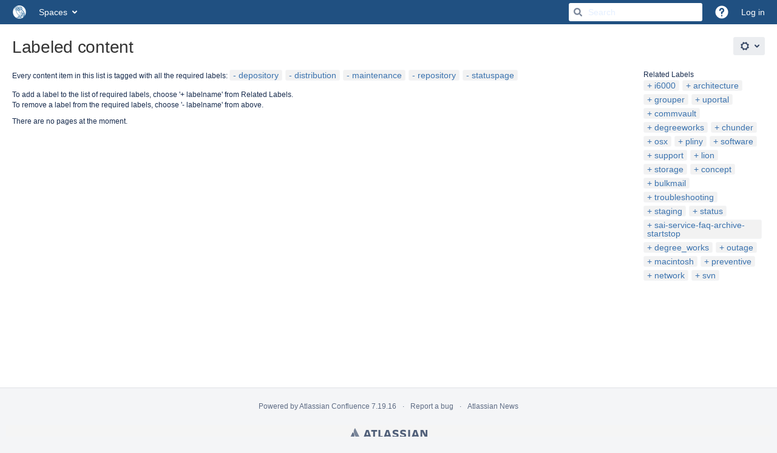

--- FILE ---
content_type: text/html;charset=UTF-8
request_url: https://wiki.rice.edu/confluence/label/depository+distribution+maintenance+repository+statuspage
body_size: 7770
content:
    

<!DOCTYPE html>
<html lang="en-US" >
<head>
                            <title>Labeled content - Rice University Campus Wiki</title>
    
        

                        
    
                        
    

    
    <meta http-equiv="X-UA-Compatible" content="IE=EDGE,chrome=IE7">
<meta charset="UTF-8">
<meta id="confluence-context-path" name="confluence-context-path" content="/confluence">
<meta id="confluence-base-url" name="confluence-base-url" content="https://wiki.rice.edu/confluence">

    <meta id="atlassian-token" name="atlassian-token" content="ae2e113a3fdf95ceb744c6735be70b4ef467747d">


<script type="text/javascript">
        var contextPath = '/confluence';
</script>

    

    <meta name="robots" content="noindex,nofollow">
    <meta name="robots" content="noarchive">
    <meta name="confluence-request-time" content="1768971923455">
        
    
        
            <meta name="ajs-use-keyboard-shortcuts" content="true">
            <meta name="ajs-discovered-plugin-features" content="$discoveredList">
            <meta name="ajs-keyboardshortcut-hash" content="58bb7a18d035e69af9c3285c1ebb1">
            <meta name="ajs-team-calendars-display-time-format" content="displayTimeFormat12">
            <meta id="team-calendars-display-week-number" content="false">
            <meta id="team-calendars-user-timezone" content="US/Central">
            <script type="text/x-template" id="team-calendars-messages" title="team-calendars-messages"><fieldset class="i18n hidden"><input type="hidden" name="calendar3.month.long.july" value="July"><input type="hidden" name="calendar3.day.short.wednesday" value="Wed"><input type="hidden" name="calendar3.day.short.thursday" value="Thu"><input type="hidden" name="calendar3.month.short.march" value="Mar"><input type="hidden" name="calendar3.month.long.april" value="April"><input type="hidden" name="calendar3.month.long.october" value="October"><input type="hidden" name="calendar3.month.long.august" value="August"><input type="hidden" name="calendar3.month.short.july" value="Jul"><input type="hidden" name="calendar3.month.short.may" value="May"><input type="hidden" name="calendar3.month.short.november" value="Nov"><input type="hidden" name="calendar3.day.long.friday" value="Friday"><input type="hidden" name="calendar3.day.long.sunday" value="Sunday"><input type="hidden" name="calendar3.day.long.saturday" value="Saturday"><input type="hidden" name="calendar3.month.short.april" value="Apr"><input type="hidden" name="calendar3.day.long.wednesday" value="Wednesday"><input type="hidden" name="calendar3.month.long.december" value="December"><input type="hidden" name="calendar3.month.short.october" value="Oct"><input type="hidden" name="calendar3.day.long.monday" value="Monday"><input type="hidden" name="calendar3.month.short.june" value="Jun"><input type="hidden" name="calendar3.day.short.monday" value="Mon"><input type="hidden" name="calendar3.day.short.tuesday" value="Tue"><input type="hidden" name="calendar3.day.short.saturday" value="Sat"><input type="hidden" name="calendar3.month.long.march" value="March"><input type="hidden" name="calendar3.month.long.june" value="June"><input type="hidden" name="calendar3.month.short.february" value="Feb"><input type="hidden" name="calendar3.month.short.august" value="Aug"><input type="hidden" name="calendar3.month.short.december" value="Dec"><input type="hidden" name="calendar3.day.short.sunday" value="Sun"><input type="hidden" name="calendar3.month.long.february" value="February"><input type="hidden" name="calendar3.day.long.tuesday" value="Tuesday"><input type="hidden" name="calendar3.month.long.may" value="May"><input type="hidden" name="calendar3.month.long.september" value="September"><input type="hidden" name="calendar3.month.long.november" value="November"><input type="hidden" name="calendar3.month.short.january" value="Jan"><input type="hidden" name="calendar3.month.short.september" value="Sep"><input type="hidden" name="calendar3.day.long.thursday" value="Thursday"><input type="hidden" name="calendar3.month.long.january" value="January"><input type="hidden" name="calendar3.day.short.friday" value="Fri"></fieldset></script>
            
    
    
            <meta name="ajs-context-path" content="/confluence">
            <meta name="ajs-base-url" content="https://wiki.rice.edu/confluence">
            <meta name="ajs-version-number" content="7.19.16">
            <meta name="ajs-build-number" content="8804">
            <meta name="ajs-remote-user" content="">
            <meta name="ajs-remote-user-key" content="">
            <meta name="ajs-remote-user-has-licensed-access" content="false">
            <meta name="ajs-remote-user-has-browse-users-permission" content="false">
            <meta name="ajs-current-user-fullname" content="">
            <meta name="ajs-current-user-avatar-url" content="">
            <meta name="ajs-current-user-avatar-uri-reference" content="/confluence/images/icons/profilepics/anonymous.svg">
            <meta name="ajs-static-resource-url-prefix" content="/confluence/s/kxe75n/8804/1yuue1v/_">
            <meta name="ajs-global-settings-attachment-max-size" content="131072000">
            <meta name="ajs-global-settings-quick-search-enabled" content="true">
            <meta name="ajs-user-locale" content="en_US">
            <meta name="ajs-user-timezone-offset" content="-21600000">
            <meta name="ajs-enabled-dark-features" content="site-wide.shared-drafts,clc.quick.create,confluence.view.edit.transition,cql.search.screen,confluence-inline-comments-resolved,frontend.editor.v4,http.session.registrar,nps.survey.inline.dialog,confluence.efi.onboarding.new.templates,frontend.editor.v4.compatibility,atlassian.cdn.static.assets,pdf-preview,previews.sharing,previews.versions,file-annotations,confluence.efi.onboarding.rich.space.content,collaborative-audit-log,confluence.reindex.improvements,previews.conversion-service,editor.ajax.save,read.only.mode,graphql,previews.trigger-all-file-types,attachment.extracted.text.extractor,lucene.caching.filter,confluence.table.resizable,notification.batch,previews.sharing.pushstate,confluence-inline-comments-rich-editor,tc.tacca.dacca,site-wide.synchrony.opt-in,atlassian.webresource.twophase.js.i18n.disabled,confluence.denormalisedpermissions,file-annotations.likes,gatekeeper-ui-v2,v2.content.name.searcher,mobile.supported.version,confluence.editor.tinymce.tables,pulp,confluence-inline-comments,confluence-inline-comments-dangling-comment,quick-reload-inline-comments-flags,confluence.retention.rules">
            <meta name="ajs-atl-token" content="ae2e113a3fdf95ceb744c6735be70b4ef467747d">
            <meta name="ajs-confluence-flavour" content="VANILLA">
            <meta name="ajs-user-date-pattern" content="dd MMM yyyy">
            <meta name="ajs-access-mode" content="READ_WRITE">
            <meta name="ajs-render-mode" content="READ_WRITE">
            <meta name="ajs-date.format" content="MMM dd, yyyy">
    
    <link rel="shortcut icon" href="/confluence/s/kxe75n/8804/1yuue1v/5/_/favicon.ico">
    <link rel="icon" type="image/x-icon" href="/confluence/s/kxe75n/8804/1yuue1v/5/_/favicon.ico">

<link rel="search" type="application/opensearchdescription+xml" href="/confluence/opensearch/osd.action" title="Rice University Campus Wiki"/>

    <script>
window.WRM=window.WRM||{};window.WRM._unparsedData=window.WRM._unparsedData||{};window.WRM._unparsedErrors=window.WRM._unparsedErrors||{};
WRM._unparsedData["com.atlassian.analytics.analytics-client:programmatic-analytics-init.programmatic-analytics-data-provider"]="false";
WRM._unparsedData["com.atlassian.confluence.plugins.confluence-license-banner:confluence-license-banner-resources.license-details"]="{\u0022daysBeforeLicenseExpiry\u0022:0,\u0022daysBeforeMaintenanceExpiry\u0022:0,\u0022showLicenseExpiryBanner\u0022:false,\u0022showMaintenanceExpiryBanner\u0022:false,\u0022renewUrl\u0022:null,\u0022salesUrl\u0022:null}";
WRM._unparsedData["com.atlassian.plugins.atlassian-plugins-webresource-plugin:context-path.context-path"]="\u0022/confluence\u0022";
WRM._unparsedData["com.atlassian.analytics.analytics-client:policy-update-init.policy-update-data-provider"]="false";
WRM._unparsedData["com.atlassian.confluence.plugins.confluence-search-ui-plugin:confluence-search-ui-plugin-resources.i18n-data"]="{\u0022search.ui.recent.link.text\u0022:\u0022View more recently visited\u0022,\u0022search.ui.search.results.empty\u0022:\u0022We couldn\u0027\u0027t find anything matching \u005C\u0022{0}\u005C\u0022.\u0022,\u0022search.ui.filter.clear.selected\u0022:\u0022Clear selected items\u0022,\u0022search.ui.content.name.search.items.panel.load.all.top.items.button.text\u0022:\u0022Show more app results...\u0022,\u0022search.ui.filter.contributor.button.text\u0022:\u0022Contributor\u0022,\u0022search.ui.filter.space.current.label\u0022:\u0022CURRENT\u0022,\u0022search.ui.clear.input.button.text\u0022:\u0022Clear text\u0022,\u0022search.ui.search.results.clear.button\u0022:\u0022clear your filters.\u0022,\u0022help.search.ui.link.title\u0022:\u0022Search tips\u0022,\u0022search.ui.container.close.text\u0022:\u0022Close\u0022,\u0022search.ui.filter.date.month.text\u0022:\u0022The past month\u0022,\u0022search.ui.infinite.scroll.button.text\u0022:\u0022More results\u0022,\u0022search.ui.filter.date.button.text\u0022:\u0022Date\u0022,\u0022search.ui.filter.date.week.text\u0022:\u0022The past week\u0022,\u0022search.ui.result.subtitle.calendar\u0022:\u0022Team calendar\u0022,\u0022search.ui.filter.date.heading\u0022:\u0022Last modified within\u0022,\u0022search.ui.filter.space.input.label\u0022:\u0022Find spaces...\u0022,\u0022search.ui.generic.error\u0022:\u0022Something went wrong. Refresh the page, or contact your admin if this keeps happening.\u0022,\u0022search.ui.recent.spaces\u0022:\u0022Recent Spaces\u0022,\u0022search.ui.result.subtitle.space\u0022:\u0022Space\u0022,\u0022search.ui.filter.space.category.input.label\u0022:\u0022Find space categories...\u0022,\u0022search.ui.filter.space.archive.label\u0022:\u0022Search archived spaces\u0022,\u0022search.ui.filter.label\u0022:\u0022filter\u0022,\u0022search.ui.filter.date.all.text\u0022:\u0022Any time\u0022,\u0022search.ui.filter.date.hour.text\u0022:\u0022The past day\u0022,\u0022search.ui.filters.heading\u0022:\u0022Filter by\u0022,\u0022search.ui.filter.label.input.label\u0022:\u0022Find labels...\u0022,\u0022search.ui.recent.items.anonymous\u0022:\u0022Start exploring. Your search results will appear here.\u0022,\u0022search.ui.input.label\u0022:\u0022Search\u0022,\u0022search.ui.input.aria.label\u0022:\u0022Search, when you type, your results will be displayed below.\u0022,\u0022search.ui.search.result\u0022:\u0022{0,choice,1#{0} search result|1\u003c{0} search results}\u0022,\u0022search.ui.filter.label.button.text\u0022:\u0022Label\u0022,\u0022search.ui.container.clear.ariaLabel\u0022:\u0022Clear\u0022,\u0022search.ui.input.alert\u0022:\u0022Hit enter to search\u0022,\u0022search.ui.filter.no.result.text\u0022:\u0022We can\u0027\u0027t find anything matching your search\u0022,\u0022search.ui.result.subtitle.user\u0022:\u0022User profile\u0022,\u0022search.ui.filter.contributor.input.label\u0022:\u0022Find people...\u0022,\u0022search.ui.filter.content.type.button.text\u0022:\u0022Type\u0022,\u0022search.ui.filter.date.year.text\u0022:\u0022The past year\u0022,\u0022search.ui.advanced.search.link.text\u0022:\u0022Advanced search\u0022,\u0022search.ui.filter.space.button.text\u0022:\u0022Space\u0022,\u0022search.ui.search.results.clear.line2\u0022:\u0022Try a different search term or\u0022,\u0022search.ui.filter.space.category.button.text\u0022:\u0022Space category\u0022,\u0022search.ui.search.results.clear.line1\u0022:\u0022We couldn\u0027\u0027t find anything matching your search.\u0022,\u0022search.ui.content.name.search.items.panel.load.all.top.items.admin.button.text\u0022:\u0022Show more settings and app results...\u0022,\u0022search.ui.recent.pages\u0022:\u0022Recently visited\u0022,\u0022search.ui.search.result.anonymous\u0022:\u0022{0,choice,1#{0} search result|1\u003c{0} search results}. Have an account? {1}Log in{2} to expand your search.\u0022,\u0022search.ui.recent.items.empty\u0022:\u0022Start exploring. Pages and spaces you\u0027\u0027ve visited recently will appear here.\u0022,\u0022search.ui.filter.space.init.heading\u0022:\u0022recent spaces\u0022}";
WRM._unparsedData["com.atlassian.confluence.plugins.synchrony-interop:synchrony-status-banner-loader.synchrony-status"]="false";
WRM._unparsedData["com.atlassian.confluence.plugins.confluence-feature-discovery-plugin:confluence-feature-discovery-plugin-resources.test-mode"]="false";
if(window.WRM._dataArrived)window.WRM._dataArrived();</script>
<link rel="stylesheet" href="/confluence/s/d6899692ce2a1a5bdd33c359d9199e47-CDN/kxe75n/8804/1yuue1v/8477afe84993a7eaf6c31533fa4c22c8/_/download/contextbatch/css/_super,-com.atlassian.plugins.atlassian-plugins-webresource-rest:data-collector-perf-observer/batch.css" data-wrm-key="_super,-com.atlassian.plugins.atlassian-plugins-webresource-rest:data-collector-perf-observer" data-wrm-batch-type="context" media="all">
<link rel="stylesheet" href="/confluence/s/d41d8cd98f00b204e9800998ecf8427e-CDN/kxe75n/8804/1yuue1v/905960c0039518a3a46828b804ccf9d1/_/download/contextbatch/css/main,-_super/batch.css" data-wrm-key="main,-_super" data-wrm-batch-type="context" media="all">
<link rel="stylesheet" href="/confluence/s/d41d8cd98f00b204e9800998ecf8427e-CDN/kxe75n/8804/1yuue1v/12ed3aeb854d20582ab0853519acc44a/_/download/contextbatch/css/atl.general,-_super/batch.css?hostenabled=true" data-wrm-key="atl.general,-_super" data-wrm-batch-type="context" media="all">
<link rel="stylesheet" href="/confluence/s/d41d8cd98f00b204e9800998ecf8427e-CDN/kxe75n/8804/1yuue1v/7.19.16/_/download/batch/com.atlassian.confluence.plugins.confluence-labels:view-label-resources/com.atlassian.confluence.plugins.confluence-labels:view-label-resources.css" data-wrm-key="com.atlassian.confluence.plugins.confluence-labels:view-label-resources" data-wrm-batch-type="resource" media="all">
<link rel="stylesheet" href="/confluence/s/d41d8cd98f00b204e9800998ecf8427e-CDN/kxe75n/8804/1yuue1v/1.0/_/download/batch/confluence.web.resources:pagination-styles/confluence.web.resources:pagination-styles.css" data-wrm-key="confluence.web.resources:pagination-styles" data-wrm-batch-type="resource" media="all">
<link rel="stylesheet" href="/confluence/s/kxe75n/8804/1yuue1v/5/_/styles/colors.css" media="all">
<script data-wrm-key="com.atlassian.plugins.atlassian-plugins-webresource-rest:data-collector-perf-observer" data-wrm-batch-type="resource" data-initially-rendered>
!function(){"use strict";if("PerformanceObserver"in window){const e=[];window.__observedResources=e;const r=e=>"script"===e?"script":"css";new PerformanceObserver((n=>{n.getEntries().filter((({initiatorType:e,name:r})=>{const n="script"===e||((e,r)=>"link"===e&&"css"===new URL(r).pathname.split(".").pop())(e,r),i=new URL(location.href).origin===new URL(r).origin;return n&&i})).forEach((({name:n,transferSize:i,encodedBodySize:s,initiatorType:o})=>{e.push([i,s,n,r(o)])}))})).observe({type:"resource"})}}();

</script>
<script src="/confluence/s/71186a10dd1273c04cee662248ccb91c-CDN/kxe75n/8804/1yuue1v/8477afe84993a7eaf6c31533fa4c22c8/_/download/contextbatch/js/_super,-com.atlassian.plugins.atlassian-plugins-webresource-rest:data-collector-perf-observer/batch.js?locale=en-US" data-wrm-key="_super,-com.atlassian.plugins.atlassian-plugins-webresource-rest:data-collector-perf-observer" data-wrm-batch-type="context" data-initially-rendered></script>
<script src="/confluence/s/e74f3adce43ba3c486fd7b2c1b2d24bd-CDN/kxe75n/8804/1yuue1v/905960c0039518a3a46828b804ccf9d1/_/download/contextbatch/js/main,-_super/batch.js?locale=en-US" data-wrm-key="main,-_super" data-wrm-batch-type="context" data-initially-rendered></script>
<script src="/confluence/s/81b353d01bea39507e186765e0893611-CDN/kxe75n/8804/1yuue1v/12ed3aeb854d20582ab0853519acc44a/_/download/contextbatch/js/atl.general,-_super/batch.js?hostenabled=true&amp;locale=en-US" data-wrm-key="atl.general,-_super" data-wrm-batch-type="context" data-initially-rendered></script>
<script src="/confluence/s/0db996922967f79cf86564e8e8f8e81c-CDN/kxe75n/8804/1yuue1v/7.19.16/_/download/batch/com.atlassian.confluence.plugins.confluence-labels:view-label-resources/com.atlassian.confluence.plugins.confluence-labels:view-label-resources.js?locale=en-US" data-wrm-key="com.atlassian.confluence.plugins.confluence-labels:view-label-resources" data-wrm-batch-type="resource" data-initially-rendered></script>
<script src="/confluence/s/0db996922967f79cf86564e8e8f8e81c-CDN/kxe75n/8804/1yuue1v/9.2.2/_/download/batch/com.atlassian.auiplugin:split_aui.splitchunk.036a05e5ff/com.atlassian.auiplugin:split_aui.splitchunk.036a05e5ff.js?locale=en-US" data-wrm-key="com.atlassian.auiplugin:split_aui.splitchunk.036a05e5ff" data-wrm-batch-type="resource" data-initially-rendered></script>
<script src="/confluence/s/0db996922967f79cf86564e8e8f8e81c-CDN/kxe75n/8804/1yuue1v/9.2.2/_/download/batch/com.atlassian.auiplugin:split_aui.component.nav/com.atlassian.auiplugin:split_aui.component.nav.js?locale=en-US" data-wrm-key="com.atlassian.auiplugin:split_aui.component.nav" data-wrm-batch-type="resource" data-initially-rendered></script>
<script type="module">WRM.requireLazily(["wr!com.atlassian.plugins.atlassian-plugins-webresource-rest:data-collector-async"])</script>
    

        
    

		
	
    <meta name="google-site-verification" content="r3nXIxcdNyPofN5U415gPWAXQEMe_vctDxJ04cEU1X4" />
<script>
jQuery(document).ready(function() {
    jQuery(".external-link").attr("target", "_blank");
});
</script>
<script>
AJS.toInit(function(){
  if (AJS.params.remoteUser == ''){
  AJS.$('section.aui-sidebar').hide();
  AJS.$('main.aui-page-panel-content.content-body').hide();
  }
});
</script>


    
</head>

    
<body      id="com-atlassian-confluence" class="theme-default  aui-layout aui-theme-default">

        
            <div id='stp-licenseStatus-banner'></div>
    <div id="page">
<div id="full-height-container">
    <div id="header-precursor">
        <div class="cell">
            
                            </div>
    </div>
        





<header id="header" role="banner">
            <a class="aui-skip-link" href="https://wiki.rice.edu/confluencehttps://idp.rice.edu/idp/profile/cas/login?service=https%3A%2F%2Fwiki.rice.edu%2Fconfluence%2Flabels%2Fviewlabel.action%3Fids%3D62751214%26ids%3D18317408%26ids%3D57475382%26ids%3D62751215%26ids%3D62751494%26spaceKey%3D&amp;os_destination=%2Flabel%2Fdepository%2Bdistribution%2Bmaintenance%2Brepository%2Bstatuspage">Log in</a>
            <a class="aui-skip-link" href="#nav-sidebar">Skip to sidebar</a>
        <a class="aui-skip-link" href="#main">Skip to main content</a>
    <nav class="aui-header aui-dropdown2-trigger-group" aria-label="Site"><div class="aui-header-inner"><div class="aui-header-primary"><span id="logo" class="aui-header-logo aui-header-logo-custom"><a href="/confluence/" aria-label="Go to home page"><img src="/confluence/download/attachments/425986/atl.site.logo?version=1&amp;modificationDate=1672956956384&amp;api=v2" alt="Rice University Campus Wiki" /></a></span><ul class="aui-nav">
                            <li>
            
        
        
<a  id="space-directory-link" href="/confluence/spacedirectory/view.action"  class=" aui-nav-imagelink"   title="Spaces">
            <span>Spaces</span>
    </a>
        </li>
                                <li class="aui-buttons">
            </li>
</ul>
</div><div class="aui-header-secondary"><ul class="aui-nav">
                        <li>
        <div id="search-ui" class="aui-quicksearch dont-default-focus header-quicksearch"><button id="quick-search-query-button" aria-label="Search" aria-haspopup= "dialog" aria-controls="search_drawer" ></button><input id="quick-search-query" aria-label="Search" placeholder="Search" type="text" aria-haspopup= "dialog" aria-controls="search_drawer" /><div id="quick-search-alert" role="alert">Hit enter to search</div><aui-spinner size="small"></aui-spinner></div>
    </li>
        <li>
            
        <a id="help-menu-link" class="aui-nav-link aui-dropdown2-trigger aui-dropdown2-trigger-arrowless" href="#" aria-haspopup="true" aria-owns="help-menu-link-content" title="Help">
        <span class="aui-icon aui-icon-small aui-iconfont-question-filled">Help</span>
    </a>
    <nav id="help-menu-link-content" class="aui-dropdown2 aui-style-default">
                    <div class="aui-dropdown2-section">
                                <ul  id="help-menu-link-leading" class="aui-list-truncate section-leading first">
                                            <li>
        
            
<a  id="confluence-help-link" href="https://docs.atlassian.com/confluence/docs-719/" class="    "      title="Visit the Confluence documentation home"  target="_blank"
>
        Online Help
</a>
</li>
                                            <li>
    
            
<a  id="keyboard-shortcuts-link" href="/confluence" class="    "      title="View available keyboard shortcuts" >
        Keyboard Shortcuts
</a>
</li>
                                            <li>
    
            
<a  id="feed-builder-link" href="/confluence/dashboard/configurerssfeed.action" class="    "      title="Create your custom RSS feed." >
        Feed Builder
</a>
</li>
                                            <li>
    
            
<a  id="whats-new-menu-link" href="https://confluence.atlassian.com/display/DOC/Confluence+7.19+Release+Notes" class="    "      title="" >
        What’s new
</a>
</li>
                                            <li>
    
            
<a  id="gadget-directory-link" href="/confluence" class="   user-item administration-link "      title="Browse gadgets provided by Confluence" >
        Available Gadgets
</a>
</li>
                                            <li>
    
            
<a  id="confluence-about-link" href="/confluence/aboutconfluencepage.action" class="    "      title="Get more information about Confluence" >
        About Confluence
</a>
</li>
                                    </ul>
            </div>
            </nav>
    
    </li>
        <li>
                
    
    </li>
        <li>
            
    </li>
        <li>
                                            <li>
        
            
<a  id="login-link" href="https://idp.rice.edu/idp/profile/cas/login?service=https%3A%2F%2Fwiki.rice.edu%2Fconfluence%2Flabels%2Fviewlabel.action%3Fids%3D62751214%26ids%3D18317408%26ids%3D57475382%26ids%3D62751215%26ids%3D62751494%26spaceKey%3D&os_destination=%2Flabel%2Fdepository%2Bdistribution%2Bmaintenance%2Brepository%2Bstatuspage" class="   user-item login-link "      title="" >
        Log in
</a>
</li>
                        
    </li>
    </ul>
</div></div><!-- .aui-header-inner--></nav><!-- .aui-header -->
    <br class="clear">
</header>
    

        <!-- \#header -->

            
    
        <main role="main" id="main" class=" aui-page-panel">
                        <div id="main-header">
                        

    <div id="navigation" class="content-navigation">

        <button href="#label-settings" aria-owns="label-settings" aria-haspopup="true" class="labels-settings-trigger aui-button aui-dropdown2-trigger aui-style-default">
            <span class="aui-icon aui-icon-small aui-iconfont-configure">Settings</span>
        </button>

        <div id="label-settings" class="aui-dropdown2 aui-style-default" aria-hidden="true">
            <ul class="aui-list-truncate">
                                    <li><a href="/confluence/labels/listlabels-heatmap.action">Popular Labels</a></li>
                                    <li><a href="/confluence/labels/listlabels-alphaview.action">All Labels</a></li>
                            </ul>
        </div>
    </div>


            
            <div id="title-heading" class="pagetitle with-breadcrumbs">
                
                                    <div id="breadcrumb-section">
                        
    
    
    <nav aria-label="Breadcrumbs">
        <ol id="breadcrumbs">
                                            </ol>
    </nav>


                    </div>
                
                

                <h1 id="title-text" class="with-breadcrumbs">
                                                Labeled content
                                    </h1>
            </div>
        </div><!-- \#main-header -->
        
        

        <div id="sidebar-container">
                                                </div><!-- \#sidebar-container -->

        

    

        

        




            
    <!--
    LABEL DECORATOR
    This decorator handles label contexts
-->


    
    
        
    
    
<div class="pagebody labels">
    

<div id="action-messages">
                        </div>
                        		                        
        <div class="labels-content">
            <div class="related-labels">
                                    <div>Related Labels</div>
                    <ul class="label-list">

<li class="aui-label" data-label-id="57475891">
    <a class="plus-label" rel="nofollow" href="/confluence/label/depository+distribution+i6000+maintenance+repository+statuspage">i6000</a>
</li><li class="aui-label" data-label-id="42172563">
    <a class="plus-label" rel="nofollow" href="/confluence/label/architecture+depository+distribution+maintenance+repository+statuspage">architecture</a>
</li><li class="aui-label" data-label-id="57475374">
    <a class="plus-label" rel="nofollow" href="/confluence/label/depository+distribution+grouper+maintenance+repository+statuspage">grouper</a>
</li><li class="aui-label" data-label-id="62750895">
    <a class="plus-label" rel="nofollow" href="/confluence/label/depository+distribution+maintenance+repository+statuspage+uportal">uportal</a>
</li><li class="aui-label" data-label-id="57475104">
    <a class="plus-label" rel="nofollow" href="/confluence/label/commvault+depository+distribution+maintenance+repository+statuspage">commvault</a>
</li><li class="aui-label" data-label-id="18317416">
    <a class="plus-label" rel="nofollow" href="/confluence/label/degreeworks+depository+distribution+maintenance+repository+statuspage">degreeworks</a>
</li><li class="aui-label" data-label-id="62750897">
    <a class="plus-label" rel="nofollow" href="/confluence/label/chunder+depository+distribution+maintenance+repository+statuspage">chunder</a>
</li><li class="aui-label" data-label-id="62750883">
    <a class="plus-label" rel="nofollow" href="/confluence/label/depository+distribution+maintenance+osx+repository+statuspage">osx</a>
</li><li class="aui-label" data-label-id="18317407">
    <a class="plus-label" rel="nofollow" href="/confluence/label/depository+distribution+maintenance+pliny+repository+statuspage">pliny</a>
</li><li class="aui-label" data-label-id="3080307">
    <a class="plus-label" rel="nofollow" href="/confluence/label/depository+distribution+maintenance+repository+software+statuspage">software</a>
</li><li class="aui-label" data-label-id="57475089">
    <a class="plus-label" rel="nofollow" href="/confluence/label/depository+distribution+maintenance+repository+statuspage+support">support</a>
</li><li class="aui-label" data-label-id="62750962">
    <a class="plus-label" rel="nofollow" href="/confluence/label/depository+distribution+lion+maintenance+repository+statuspage">lion</a>
</li><li class="aui-label" data-label-id="57475874">
    <a class="plus-label" rel="nofollow" href="/confluence/label/depository+distribution+maintenance+repository+statuspage+storage">storage</a>
</li><li class="aui-label" data-label-id="18317409">
    <a class="plus-label" rel="nofollow" href="/confluence/label/concept+depository+distribution+maintenance+repository+statuspage">concept</a>
</li><li class="aui-label" data-label-id="57475373">
    <a class="plus-label" rel="nofollow" href="/confluence/label/bulkmail+depository+distribution+maintenance+repository+statuspage">bulkmail</a>
</li><li class="aui-label" data-label-id="17465382">
    <a class="plus-label" rel="nofollow" href="/confluence/label/depository+distribution+maintenance+repository+statuspage+troubleshooting">troubleshooting</a>
</li><li class="aui-label" data-label-id="62751209">
    <a class="plus-label" rel="nofollow" href="/confluence/label/depository+distribution+maintenance+repository+staging+statuspage">staging</a>
</li><li class="aui-label" data-label-id="14975204">
    <a class="plus-label" rel="nofollow" href="/confluence/label/depository+distribution+maintenance+repository+status+statuspage">status</a>
</li><li class="aui-label" data-label-id="57476707">
    <a class="plus-label" rel="nofollow" href="/confluence/label/depository+distribution+maintenance+repository+sai-service-faq-archive-startstop+statuspage">sai-service-faq-archive-startstop</a>
</li><li class="aui-label" data-label-id="18317373">
    <a class="plus-label" rel="nofollow" href="/confluence/label/degree_works+depository+distribution+maintenance+repository+statuspage">degree_works</a>
</li><li class="aui-label" data-label-id="57476199">
    <a class="plus-label" rel="nofollow" href="/confluence/label/depository+distribution+maintenance+outage+repository+statuspage">outage</a>
</li><li class="aui-label" data-label-id="57476185">
    <a class="plus-label" rel="nofollow" href="/confluence/label/depository+distribution+macintosh+maintenance+repository+statuspage">macintosh</a>
</li><li class="aui-label" data-label-id="57477072">
    <a class="plus-label" rel="nofollow" href="/confluence/label/depository+distribution+maintenance+preventive+repository+statuspage">preventive</a>
</li><li class="aui-label" data-label-id="57475096">
    <a class="plus-label" rel="nofollow" href="/confluence/label/depository+distribution+maintenance+network+repository+statuspage">network</a>
</li><li class="aui-label" data-label-id="57476050">
    <a class="plus-label" rel="nofollow" href="/confluence/label/depository+distribution+maintenance+repository+statuspage+svn">svn</a>
</li>    
                    </ul>
                            </div>

            <div class="labels-main">
                <div class="labels-main-description">
                                    Every content item in this list is tagged with all the required labels:
                    <ul class="label-list">

<li class="aui-label" data-label-id="62751214">
    <a class="minus-label" rel="nofollow" href="/confluence/label/distribution+maintenance+repository+statuspage">depository</a>
</li><li class="aui-label" data-label-id="18317408">
    <a class="minus-label" rel="nofollow" href="/confluence/label/depository+maintenance+repository+statuspage">distribution</a>
</li><li class="aui-label" data-label-id="57475382">
    <a class="minus-label" rel="nofollow" href="/confluence/label/depository+distribution+repository+statuspage">maintenance</a>
</li><li class="aui-label" data-label-id="62751215">
    <a class="minus-label" rel="nofollow" href="/confluence/label/depository+distribution+maintenance+statuspage">repository</a>
</li><li class="aui-label" data-label-id="62751494">
    <a class="minus-label" rel="nofollow" href="/confluence/label/depository+distribution+maintenance+repository">statuspage</a>
</li>
                    </ul>
                    <p>To add a label to the list of required labels, choose '+ labelname' from Related Labels.<br>
                       To remove a label from the required labels, choose '- labelname' from above.</p>
                                </div>

                                <ul class="content-by-label">
                                            <li>There are no pages at the moment.</li>
                                    </ul>

                            
        

    
    
        <ol class="aui-nav aui-nav-pagination">
            </ol>
            </div>
        </div>

    
    

                
</div>

    



        


            </main><!-- \#main -->
            
    
    
        
            
            

<div id="footer" role="contentinfo">
    <section class="footer-body">

                                                    
        

        <ul id="poweredby">
            <li class="noprint">Powered by <a href="https://www.atlassian.com/software/confluence" class="hover-footer-link" rel="nofollow">Atlassian Confluence</a> <span id='footer-build-information'>7.19.16</span></li>
            <li class="print-only">Printed by Atlassian Confluence 7.19.16</li>
            <li class="noprint"><a href="https://support.atlassian.com/confluence-server/" class="hover-footer-link" rel="nofollow">Report a bug</a></li>
            <li class="noprint"><a href="https://www.atlassian.com/company" class="hover-footer-link" rel="nofollow">Atlassian News</a></li>
        </ul>

        

        <div id="footer-logo"><a href="https://www.atlassian.com/" rel="nofollow">Atlassian</a></div>

                    
        
    </section>
</div>

    

</div><!-- \#full-height-container -->
</div><!-- \#page -->

    <span style="display:none;" id="confluence-server-performance">{"serverDuration": 197, "requestCorrelationId": "8ee7f717b2b3012d"}</span>
</body>
</html>
    
